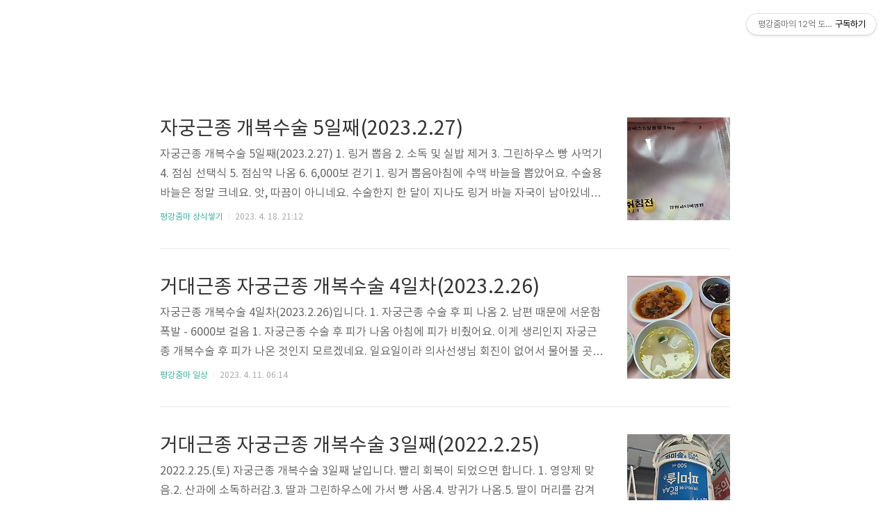

--- FILE ---
content_type: text/html;charset=UTF-8
request_url: https://richwnaak.com/tag/%EA%B1%B0%EB%8C%80%EA%B7%BC%EC%A2%85%EA%B0%9C%EB%B3%B5%EC%88%98%EC%88%A0
body_size: 30370
content:
<!doctype html>
<html lang="ko">

                                                                                <head>
                <script type="text/javascript">if (!window.T) { window.T = {} }
window.T.config = {"TOP_SSL_URL":"https://www.tistory.com","PREVIEW":false,"ROLE":"guest","PREV_PAGE":"","NEXT_PAGE":"","BLOG":{"id":1636537,"name":"richwnaak","title":"평강줌마의 12억 도전기","isDormancy":false,"nickName":"평강줌마","status":"open","profileStatus":"normal"},"NEED_COMMENT_LOGIN":false,"COMMENT_LOGIN_CONFIRM_MESSAGE":"","LOGIN_URL":"https://www.tistory.com/auth/login/?redirectUrl=https://richwnaak.com/tag/%25EA%25B1%25B0%25EB%258C%2580%25EA%25B7%25BC%25EC%25A2%2585%25EA%25B0%259C%25EB%25B3%25B5%25EC%2588%2598%25EC%2588%25A0","DEFAULT_URL":"https://richwnaak.com","USER":{"name":null,"homepage":null,"id":0,"profileImage":null},"SUBSCRIPTION":{"status":"none","isConnected":false,"isPending":false,"isWait":false,"isProcessing":false,"isNone":true},"IS_LOGIN":false,"HAS_BLOG":false,"IS_SUPPORT":false,"IS_SCRAPABLE":false,"TOP_URL":"http://www.tistory.com","JOIN_URL":"https://www.tistory.com/member/join","PHASE":"prod","ROLE_GROUP":"visitor"};
window.T.entryInfo = null;
window.appInfo = {"domain":"tistory.com","topUrl":"https://www.tistory.com","loginUrl":"https://www.tistory.com/auth/login","logoutUrl":"https://www.tistory.com/auth/logout"};
window.initData = {};

window.TistoryBlog = {
    basePath: "",
    url: "https://richwnaak.com",
    tistoryUrl: "https://richwnaak.tistory.com",
    manageUrl: "https://richwnaak.tistory.com/manage",
    token: "hz5sz2XSpkoSY7+jMrUt8vcavZ8/tkDGbiMWh04YnAGBgPUVSEssI4bQWss3JDD7"
};
var servicePath = "";
var blogURL = "";</script>

                
                
                
                        <!-- BusinessLicenseInfo - START -->
        
            <link href="https://tistory1.daumcdn.net/tistory_admin/userblog/userblog-886be67d718467e29d7dc433c29d3e3da4439c0f/static/plugin/BusinessLicenseInfo/style.css" rel="stylesheet" type="text/css"/>

            <script>function switchFold(entryId) {
    var businessLayer = document.getElementById("businessInfoLayer_" + entryId);

    if (businessLayer) {
        if (businessLayer.className.indexOf("unfold_license") > 0) {
            businessLayer.className = "business_license_layer";
        } else {
            businessLayer.className = "business_license_layer unfold_license";
        }
    }
}
</script>

        
        <!-- BusinessLicenseInfo - END -->
<!-- MetaTag - START -->
<meta property="네이비 서치" content="&lt;meta name=&quot;naver-site-verification&quot; content=&quot;4e64feb7db82541ed2ac3abe726c0c8afc0f03b6&quot; /&gt;"/>
<!-- MetaTag - END -->

<!-- PreventCopyContents - START -->
<meta content="no" http-equiv="imagetoolbar"/>

<!-- PreventCopyContents - END -->

<!-- System - START -->
<script src="//pagead2.googlesyndication.com/pagead/js/adsbygoogle.js" async="async" data-ad-host="ca-host-pub-9691043933427338" data-ad-client="ca-pub-3469535200064190"></script>
<!-- System - END -->

        <!-- GoogleSearchConsole - START -->
        
<!-- BEGIN GOOGLE_SITE_VERIFICATION -->
<meta name="google-site-verification" content="28ncDjKN23P_yA6r4vB9owo8e1US32y07zyCc8ajgW8"/>
<!-- END GOOGLE_SITE_VERIFICATION -->

        <!-- GoogleSearchConsole - END -->

        <!-- TistoryProfileLayer - START -->
        <link href="https://tistory1.daumcdn.net/tistory_admin/userblog/userblog-886be67d718467e29d7dc433c29d3e3da4439c0f/static/plugin/TistoryProfileLayer/style.css" rel="stylesheet" type="text/css"/>
<script type="text/javascript" src="https://tistory1.daumcdn.net/tistory_admin/userblog/userblog-886be67d718467e29d7dc433c29d3e3da4439c0f/static/plugin/TistoryProfileLayer/script.js"></script>

        <!-- TistoryProfileLayer - END -->

                
                <meta http-equiv="X-UA-Compatible" content="IE=Edge">
<meta name="format-detection" content="telephone=no">
<script src="//t1.daumcdn.net/tistory_admin/lib/jquery/jquery-3.5.1.min.js" integrity="sha256-9/aliU8dGd2tb6OSsuzixeV4y/faTqgFtohetphbbj0=" crossorigin="anonymous"></script>
<script type="text/javascript" src="//t1.daumcdn.net/tiara/js/v1/tiara-1.2.0.min.js"></script><meta name="referrer" content="always"/>
<meta name="google-adsense-platform-account" content="ca-host-pub-9691043933427338"/>
<meta name="google-adsense-platform-domain" content="tistory.com"/>
<meta name="google-adsense-account" content="ca-pub-3469535200064190"/>
<meta name="description" content="결혼 15년차의 14살된 딸과 12살 된 아들을 키우고 월급쟁이 맞벌이부부로 경제적 자유를 꿈꾸다!"/>

    <!-- BEGIN OPENGRAPH -->
    <meta property="og:type" content="website"/>
<meta property="og:url" content="https://richwnaak.com"/>
<meta property="og:site_name" content="평강줌마의 12억 도전기"/>
<meta property="og:title" content="'거대근종개복수술' 태그의 글 목록"/>
<meta property="og:description" content="결혼 15년차의 14살된 딸과 12살 된 아들을 키우고 월급쟁이 맞벌이부부로 경제적 자유를 꿈꾸다!"/>
<meta property="og:image" content="https://img1.daumcdn.net/thumb/R800x0/?scode=mtistory2&fname=https%3A%2F%2Ft1.daumcdn.net%2Fcfile%2Ftistory%2F2162AF4452C8C1B620"/>
<meta property="og:article:author" content="'평강줌마'"/>
    <!-- END OPENGRAPH -->

    <!-- BEGIN TWITTERCARD -->
    <meta name="twitter:card" content="summary_large_image"/>
<meta name="twitter:site" content="@TISTORY"/>
<meta name="twitter:title" content="'거대근종개복수술' 태그의 글 목록"/>
<meta name="twitter:description" content="결혼 15년차의 14살된 딸과 12살 된 아들을 키우고 월급쟁이 맞벌이부부로 경제적 자유를 꿈꾸다!"/>
<meta property="twitter:image" content="https://img1.daumcdn.net/thumb/R800x0/?scode=mtistory2&fname=https%3A%2F%2Ft1.daumcdn.net%2Fcfile%2Ftistory%2F2162AF4452C8C1B620"/>
    <!-- END TWITTERCARD -->
<script type="module" src="https://tistory1.daumcdn.net/tistory_admin/userblog/userblog-886be67d718467e29d7dc433c29d3e3da4439c0f/static/pc/dist/index.js" defer=""></script>
<script type="text/javascript" src="https://tistory1.daumcdn.net/tistory_admin/userblog/userblog-886be67d718467e29d7dc433c29d3e3da4439c0f/static/pc/dist/index-legacy.js" defer="" nomodule="true"></script>
<script type="text/javascript" src="https://tistory1.daumcdn.net/tistory_admin/userblog/userblog-886be67d718467e29d7dc433c29d3e3da4439c0f/static/pc/dist/polyfills-legacy.js" defer="" nomodule="true"></script>
<link rel="icon" sizes="any" href="https://t1.daumcdn.net/tistory_admin/favicon/tistory_favicon_32x32.ico"/>
<link rel="icon" type="image/svg+xml" href="https://t1.daumcdn.net/tistory_admin/top_v2/bi-tistory-favicon.svg"/>
<link rel="apple-touch-icon" href="https://t1.daumcdn.net/tistory_admin/top_v2/tistory-apple-touch-favicon.png"/>
<link rel="stylesheet" type="text/css" href="https://t1.daumcdn.net/tistory_admin/www/style/font.css"/>
<link rel="stylesheet" type="text/css" href="https://tistory1.daumcdn.net/tistory_admin/userblog/userblog-886be67d718467e29d7dc433c29d3e3da4439c0f/static/style/content.css"/>
<link rel="stylesheet" type="text/css" href="https://tistory1.daumcdn.net/tistory_admin/userblog/userblog-886be67d718467e29d7dc433c29d3e3da4439c0f/static/pc/dist/index.css"/>
<link rel="stylesheet" type="text/css" href="https://tistory1.daumcdn.net/tistory_admin/userblog/userblog-886be67d718467e29d7dc433c29d3e3da4439c0f/static/style/uselessPMargin.css"/>
<script type="text/javascript">(function() {
    var tjQuery = jQuery.noConflict(true);
    window.tjQuery = tjQuery;
    window.orgjQuery = window.jQuery; window.jQuery = tjQuery;
    window.jQuery = window.orgjQuery; delete window.orgjQuery;
})()</script>
<script type="text/javascript" src="https://tistory1.daumcdn.net/tistory_admin/userblog/userblog-886be67d718467e29d7dc433c29d3e3da4439c0f/static/script/base.js"></script>
<script type="text/javascript" src="//developers.kakao.com/sdk/js/kakao.min.js"></script>

                
<!-- 아로스 강의 -->
<link href="https://hangeul.pstatic.net/hangeul_static/css/nanum-gothic-coding.css" rel="stylesheet">

<!-- 메모장 내용 아래에 입력하세요-->
<meta name="naver-site-verification" content="26384899783019bd0ddd3acd4e0cbd1306ba5316" />
<meta name="google-site-verification" content="Ng4HgpVriVgMO2ty7BzyChOuizaHzkS7UfH9FMbC0gU" />
<meta name="msvalidate.01" content="F5DD5CB2D3B40A8761B1DD40C36414D8" />
<meta name="naver-site-verification" content="4e64feb7db82541ed2ac3abe726c0c8afc0f03b6" />
<meta name="google-site-verification" content="28ncDjKN23P_yA6r4vB9owo8e1US32y07zyCc8ajgW8" />
	<script async src="//pagead2.googlesyndication.com/pagead/js/adsbygoogle.js"></script>
<script>
     (adsbygoogle = window.adsbygoogle || []).push({
          google_ad_client: "ca-pub-3469535200064190",
          enable_page_level_ads: true
     });
</script>

<!-- Google tag (gtag.js) -->
<script async src="https://www.googletagmanager.com/gtag/js?id=G-22M1N7BTGW"></script>
<script>
  window.dataLayer = window.dataLayer || [];
  function gtag(){dataLayer.push(arguments);}
  gtag('js', new Date());

  gtag('config', 'G-22M1N7BTGW');
</script>




	<meta name="naver-site-verification" content="e90e76982fc603e7d2655cbc545454589be2cce3"/>
<!-- 여기 위에까지 -->
	<meta charset="UTF-8">
	<meta name="viewport" content="user-scalable=no, initial-scale=1.0, maximum-scale=1.0, minimum-scale=1.0, width=device-width">
	<title>'거대근종개복수술' 태그의 글 목록</title>
	<link rel="alternate" type="application/rss+xml" title="평강줌마의 12억 도전기" href="https://richwnaak.tistory.com/rss" />

	<link rel="stylesheet" href="https://tistory1.daumcdn.net/tistory/1636537/skin/style.css?_version_=1688042383">
	<link rel="stylesheet" href="https://tistory1.daumcdn.net/tistory/1636537/skin/images/font.css?_version_=1688042383">

	<!--[if lt IE 9]>
	<script src="//t1.daumcdn.net/tistory_admin/lib/jquery/jquery-1.12.4.min.js"></script>
	<![endif]-->
	<!--[if gte IE 9]><!-->
	<script src="//t1.daumcdn.net/tistory_admin/lib/jquery/jquery-3.5.1.min.js" integrity="sha256-9/aliU8dGd2tb6OSsuzixeV4y/faTqgFtohetphbbj0=" crossorigin="anonymous"></script>
	<!--<![endif]-->

                
                
                <style type="text/css">.another_category {
    border: 1px solid #E5E5E5;
    padding: 10px 10px 5px;
    margin: 10px 0;
    clear: both;
}

.another_category h4 {
    font-size: 12px !important;
    margin: 0 !important;
    border-bottom: 1px solid #E5E5E5 !important;
    padding: 2px 0 6px !important;
}

.another_category h4 a {
    font-weight: bold !important;
}

.another_category table {
    table-layout: fixed;
    border-collapse: collapse;
    width: 100% !important;
    margin-top: 10px !important;
}

* html .another_category table {
    width: auto !important;
}

*:first-child + html .another_category table {
    width: auto !important;
}

.another_category th, .another_category td {
    padding: 0 0 4px !important;
}

.another_category th {
    text-align: left;
    font-size: 12px !important;
    font-weight: normal;
    word-break: break-all;
    overflow: hidden;
    line-height: 1.5;
}

.another_category td {
    text-align: right;
    width: 80px;
    font-size: 11px;
}

.another_category th a {
    font-weight: normal;
    text-decoration: none;
    border: none !important;
}

.another_category th a.current {
    font-weight: bold;
    text-decoration: none !important;
    border-bottom: 1px solid !important;
}

.another_category th span {
    font-weight: normal;
    text-decoration: none;
    font: 10px Tahoma, Sans-serif;
    border: none !important;
}

.another_category_color_gray, .another_category_color_gray h4 {
    border-color: #E5E5E5 !important;
}

.another_category_color_gray * {
    color: #909090 !important;
}

.another_category_color_gray th a.current {
    border-color: #909090 !important;
}

.another_category_color_gray h4, .another_category_color_gray h4 a {
    color: #737373 !important;
}

.another_category_color_red, .another_category_color_red h4 {
    border-color: #F6D4D3 !important;
}

.another_category_color_red * {
    color: #E86869 !important;
}

.another_category_color_red th a.current {
    border-color: #E86869 !important;
}

.another_category_color_red h4, .another_category_color_red h4 a {
    color: #ED0908 !important;
}

.another_category_color_green, .another_category_color_green h4 {
    border-color: #CCE7C8 !important;
}

.another_category_color_green * {
    color: #64C05B !important;
}

.another_category_color_green th a.current {
    border-color: #64C05B !important;
}

.another_category_color_green h4, .another_category_color_green h4 a {
    color: #3EA731 !important;
}

.another_category_color_blue, .another_category_color_blue h4 {
    border-color: #C8DAF2 !important;
}

.another_category_color_blue * {
    color: #477FD6 !important;
}

.another_category_color_blue th a.current {
    border-color: #477FD6 !important;
}

.another_category_color_blue h4, .another_category_color_blue h4 a {
    color: #1960CA !important;
}

.another_category_color_violet, .another_category_color_violet h4 {
    border-color: #E1CEEC !important;
}

.another_category_color_violet * {
    color: #9D64C5 !important;
}

.another_category_color_violet th a.current {
    border-color: #9D64C5 !important;
}

.another_category_color_violet h4, .another_category_color_violet h4 a {
    color: #7E2CB5 !important;
}
</style>

                
                <link rel="stylesheet" type="text/css" href="https://tistory1.daumcdn.net/tistory_admin/userblog/userblog-886be67d718467e29d7dc433c29d3e3da4439c0f/static/style/revenue.css"/>
<link rel="canonical" href="https://richwnaak.com"/>

<!-- BEGIN STRUCTURED_DATA -->
<script type="application/ld+json">
    {"@context":"http://schema.org","@type":"WebSite","url":"/","potentialAction":{"@type":"SearchAction","target":"/search/{search_term_string}","query-input":"required name=search_term_string"}}
</script>
<!-- END STRUCTURED_DATA -->
<link rel="stylesheet" type="text/css" href="https://tistory1.daumcdn.net/tistory_admin/userblog/userblog-886be67d718467e29d7dc433c29d3e3da4439c0f/static/style/dialog.css"/>
<link rel="stylesheet" type="text/css" href="//t1.daumcdn.net/tistory_admin/www/style/top/font.css"/>
<link rel="stylesheet" type="text/css" href="https://tistory1.daumcdn.net/tistory_admin/userblog/userblog-886be67d718467e29d7dc433c29d3e3da4439c0f/static/style/postBtn.css"/>
<link rel="stylesheet" type="text/css" href="https://tistory1.daumcdn.net/tistory_admin/userblog/userblog-886be67d718467e29d7dc433c29d3e3da4439c0f/static/style/tistory.css"/>
<script type="text/javascript" src="https://tistory1.daumcdn.net/tistory_admin/userblog/userblog-886be67d718467e29d7dc433c29d3e3da4439c0f/static/script/common.js"></script>

                
                </head>

                                                <body id="tt-body-tag">
                
                
                

<div class="center">
	<!-- 아래에 광고 코드 넣으세요 -->
<script async src="https://pagead2.googlesyndication.com/pagead/js/adsbygoogle.js?client=ca-pub-3469535200064190"
     crossorigin="anonymous"></script>
<!-- 최상단 고정형 -->
<ins class="adsbygoogle"
     style="display:block"
     data-ad-client="ca-pub-3469535200064190"
     data-ad-slot="4480493142"
     data-ad-format="auto"
     data-full-width-responsive="true"></ins>
<script>
     (adsbygoogle = window.adsbygoogle || []).push({});
</script>

</div>


	<div id="dkIndex">
		<a href="#dkBody">본문 바로가기</a>
		<a href="#dkGnb">메뉴 바로가기</a>
	</div>

	<div id="dkWrap" class="wrap_skin ">
		<div id="dkContent" class="cont_skin" role="main">
			<div id="cMain">

				

				

				

				            
                
	<div id="mArticle" class="article_skin">

		
			<div class="list_content">
				
					<a href="/entry/%EC%9E%90%EA%B6%81%EA%B7%BC%EC%A2%85-%EA%B0%9C%EB%B3%B5%EC%88%98%EC%88%A0-5%EC%9D%BC%EC%A7%B82023227" class="thumbnail_post"><img src="//i1.daumcdn.net/thumb/C148x148/?fname=https%3A%2F%2Fblog.kakaocdn.net%2Fdna%2FcoqPok%2Fbtr0H7L6QGJ%2FAAAAAAAAAAAAAAAAAAAAAKb_73_dk8fMVoHpB-_k08dos81CQYYNijEE7lUIoPsy%2Fimg.jpg%3Fcredential%3DyqXZFxpELC7KVnFOS48ylbz2pIh7yKj8%26expires%3D1767193199%26allow_ip%3D%26allow_referer%3D%26signature%3DiuDu2PASHKVWuErbyrU0I3aa8H8%253D"></a>
				
				<a href="/entry/%EC%9E%90%EA%B6%81%EA%B7%BC%EC%A2%85-%EA%B0%9C%EB%B3%B5%EC%88%98%EC%88%A0-5%EC%9D%BC%EC%A7%B82023227" class="link_post">
					<strong class="tit_post">자궁근종 개복수술 5일째(2023.2.27)</strong>
					<p class="txt_post">자궁근종 개복수술 5일째(2023.2.27) 1. 링거 뽑음 2. 소독 및 실밥 제거 3. 그린하우스 빵 사먹기 4. 점심 선택식 5. 점심약 나옴 6. 6,000보 걷기 1. 링거 뽑음아침에 수액 바늘을 뽑았어요. 수술용 바늘은 정말 크네요. 앗, 따끔이 아니네요. 수술한지 한 달이 지나도 링거 바늘 자국이 남아있네요. 바늘자국을 보면서 건강을 챙겨야겠다고 다짐을 합니다. 링거를 뽑으니 너무 편하네요. 이제 스스로 머리를 감을 수 있어요.병원밥이 너무 맛있어요. 미역국, 갈치구이, 도토리묵, 우엉조림까지. 상주보호자인 딸아이가 너무 맛있다고 좋아하네요. 2. 소독 및 실밥 제거 산과에 가서 소독을 하고 실밥을 제거했어요. 실밥 제거도 따끔하네요. 수술을 하고 나니 굴욕의자에 눕는 것도 무감각해지네요. ..</p>
				</a>
				<div class="detail_info">
					<a href="/category/%ED%8F%89%EA%B0%95%EC%A4%8C%EB%A7%88%20%EC%83%81%EC%8B%9D%EC%8C%93%EA%B8%B0" class="link_cate">평강줌마 상식쌓기</a>
					<span class="txt_bar"></span>
					2023. 4. 18. 21:12
				</div>
			</div>
		

		
	</div>

                
            
                
	<div id="mArticle" class="article_skin">

		
			<div class="list_content">
				
					<a href="/entry/%EA%B1%B0%EB%8C%80%EA%B7%BC%EC%A2%85-%EC%9E%90%EA%B6%81%EA%B7%BC%EC%A2%85-%EA%B0%9C%EB%B3%B5%EC%88%98%EC%88%A0-4%EC%9D%BC%EC%B0%A82023226" class="thumbnail_post"><img src="//i1.daumcdn.net/thumb/C148x148/?fname=https%3A%2F%2Fblog.kakaocdn.net%2Fdna%2FdkX9oc%2Fbtr7hx4i6K1%2FAAAAAAAAAAAAAAAAAAAAAEbec1zEBW2mz-YMcNp_pkwjO23dO9ZVQK1nGRZvM9z9%2Fimg.jpg%3Fcredential%3DyqXZFxpELC7KVnFOS48ylbz2pIh7yKj8%26expires%3D1767193199%26allow_ip%3D%26allow_referer%3D%26signature%3DFKc80k0WTrDGkldbUlJwrirYLFk%253D"></a>
				
				<a href="/entry/%EA%B1%B0%EB%8C%80%EA%B7%BC%EC%A2%85-%EC%9E%90%EA%B6%81%EA%B7%BC%EC%A2%85-%EA%B0%9C%EB%B3%B5%EC%88%98%EC%88%A0-4%EC%9D%BC%EC%B0%A82023226" class="link_post">
					<strong class="tit_post">거대근종 자궁근종 개복수술 4일차(2023.2.26)</strong>
					<p class="txt_post">자궁근종 개복수술 4일차(2023.2.26)입니다. 1. 자궁근종 수술 후 피 나옴 2. 남편 때문에 서운함 폭발 - 6000보 걸음 1. 자궁근종 수술 후 피가 나옴 아침에 피가 비췄어요. 이게 생리인지 자궁근종 개복수술 후 피가 나온 것인지 모르겠네요. 일요일이라 의사선생님 회진이 없어서 물어볼 곳이 없네요. 그제에 이어서 오늘 새벽에 또 피검사를 했어요. 빈혈은 아닌가 보네요. 개복수술을 했는데 피주머니도 차지 않고 수혈도 하지 않았네요.자궁근종 개복수술 4일차 창원파티마병원 아침밥. 떡국이 나왔어요. 맛있게 떡국을 먹었는데 피로 인해서 살짝 우울해지네요. 병원 생활에 조금 지친 하루이네요. 개복수술이라 입원기간이 조금 길어요. 다른 1인실은 퇴원을 했던데......개복수술 후 변을 보지 못해서 계..</p>
				</a>
				<div class="detail_info">
					<a href="/category/%ED%8F%89%EA%B0%95%EC%A4%8C%EB%A7%88%20%EC%9D%BC%EC%83%81" class="link_cate">평강줌마 일상</a>
					<span class="txt_bar"></span>
					2023. 4. 11. 06:14
				</div>
			</div>
		

		
	</div>

                
            
                
	<div id="mArticle" class="article_skin">

		
			<div class="list_content">
				
					<a href="/entry/%EA%B1%B0%EB%8C%80%EA%B7%BC%EC%A2%85-%EC%9E%90%EA%B6%81%EA%B7%BC%EC%A2%85-%EA%B0%9C%EB%B3%B5%EC%88%98%EC%88%A0-3%EC%9D%BC%EC%A7%B82022225" class="thumbnail_post"><img src="//i1.daumcdn.net/thumb/C148x148/?fname=https%3A%2F%2Fblog.kakaocdn.net%2Fdna%2FolZQM%2Fbtr3BvPsooA%2FAAAAAAAAAAAAAAAAAAAAAIsfwBR19nqAd0oV_X0p7b1EzZ-iFCKr6zkCk5rAIdYW%2Fimg.jpg%3Fcredential%3DyqXZFxpELC7KVnFOS48ylbz2pIh7yKj8%26expires%3D1767193199%26allow_ip%3D%26allow_referer%3D%26signature%3DepSVq4l0yiM2%252B9dZxBcNY6UpyLA%253D"></a>
				
				<a href="/entry/%EA%B1%B0%EB%8C%80%EA%B7%BC%EC%A2%85-%EC%9E%90%EA%B6%81%EA%B7%BC%EC%A2%85-%EA%B0%9C%EB%B3%B5%EC%88%98%EC%88%A0-3%EC%9D%BC%EC%A7%B82022225" class="link_post">
					<strong class="tit_post">거대근종 자궁근종 개복수술 3일째(2022.2.25)</strong>
					<p class="txt_post">2022.2.25.(토) 자궁근종 개복수술 3일째 날입니다. 빨리 회복이 되었으면 합니다. 1. 영양제 맞음.2. 산과에 소독하러감.3. 딸과 그린하우스에 가서 빵 사옴.4. 방귀가 나옴.5. 딸이 머리를 감겨줌. 6. 원격으로 일하기 1. 영양제 맞음아침에 밥으로 나왔어요. 입맛이 없어서 계란찜과 어묵을 다 먹고, 밥은 조금 먹었어요. 창원파티마병원 밥은 너무 잘 나오네요. 상주보호자인 딸아이 보호자식도 같이 받아서 먹었어요. 딸아이가 밥을 잘 먹어서 좋네요. 엄마 병간호를 한다고 잔심부름을 다하는 딸인데 밥과 간식을 잘 먹어야지요.*^^*수술 3일째 되는 날. 여전히 무통을 잘 맞고 있네요. 무통 부작용이 있을 수 있다고 하던데. 저는 많이 못 느껴서 끝까지 맞기로 했어요.오늘은 영양제 처방이 나와서..</p>
				</a>
				<div class="detail_info">
					<a href="/category/%ED%8F%89%EA%B0%95%EC%A4%8C%EB%A7%88%20%EC%9D%BC%EC%83%81" class="link_cate">평강줌마 일상</a>
					<span class="txt_bar"></span>
					2023. 4. 1. 18:03
				</div>
			</div>
		

		
	</div>

                
            
                
	<div id="mArticle" class="article_skin">

		
			<div class="list_content">
				
					<a href="/entry/%EA%B1%B0%EB%8C%80%EA%B7%BC%EC%A2%85-%EC%9E%90%EA%B6%81%EA%B7%BC%EC%A2%85-%EA%B0%9C%EB%B3%B5%EC%88%98%EC%88%A0-2%EC%9D%BC%EC%A7%B8" class="thumbnail_post"><img src="//i1.daumcdn.net/thumb/C148x148/?fname=https%3A%2F%2Fblog.kakaocdn.net%2Fdna%2FbztZPH%2Fbtr3kxmXv3X%2FAAAAAAAAAAAAAAAAAAAAAMjozF0AR9kH9Pcp4ZPCbdzAzu_0fWXwwj4j6rJvHHcC%2Fimg.jpg%3Fcredential%3DyqXZFxpELC7KVnFOS48ylbz2pIh7yKj8%26expires%3D1767193199%26allow_ip%3D%26allow_referer%3D%26signature%3DLAFjeaBlMf4cfS5Oo6nOm9tWzWo%253D"></a>
				
				<a href="/entry/%EA%B1%B0%EB%8C%80%EA%B7%BC%EC%A2%85-%EC%9E%90%EA%B6%81%EA%B7%BC%EC%A2%85-%EA%B0%9C%EB%B3%B5%EC%88%98%EC%88%A0-2%EC%9D%BC%EC%A7%B8" class="link_post">
					<strong class="tit_post">거대근종 자궁근종 개복수술 2일째</strong>
					<p class="txt_post">거대근종 자궁근종 개복수술 2일째로 2023.2.23.(목)일입니다. 1. 아침에 일어나는 것이 되지 않음. 겨우 일어남. 다시 누움. 2. 점심에 미음 나옴 3. 소변줄 제거 4. 일어나서 지하 1층 그린하우스, 편의점에 감. 천 보 걸음. 5. 저녁은 죽이 나왔으나 반도 못 먹음. 6. 초저녁부터 딥스립 7. 방귀 나오지 않음. 1. 아침에 일어나는 것이 되지 않음 수술을 하고 바로 다음날이네요. 수술을 한 날 잠을 못 잤어요. 밤새 아파서 낑낑거리며 자다가 무통을 한 번씩 눌렀네요. 어김없이 간호사 선생님은 5시 30분에 오셔서 혈압과 체온을 재고 가시네요. (잠도 못 잤는데 기상 시간) 침대에서 일어나려고 했으나 너무 아파서 일어날 수가 없네요. 그래서 침대 옆에 있는 자동센서로 반쯤 다 일으켜 ..</p>
				</a>
				<div class="detail_info">
					<a href="/category/%ED%8F%89%EA%B0%95%EC%A4%8C%EB%A7%88%20%EC%9D%BC%EC%83%81" class="link_cate">평강줌마 일상</a>
					<span class="txt_bar"></span>
					2023. 3. 26. 21:35
				</div>
			</div>
		

		
	</div>

                
            

				

				

				
					<div class="area_paging area_paging_list">
						<span class="inner_paging">
							<a  class="ico_skin link_prev no-more-prev">이전</a>
							
								<a href="/tag/%EA%B1%B0%EB%8C%80%EA%B7%BC%EC%A2%85%EA%B0%9C%EB%B3%B5%EC%88%98%EC%88%A0?page=1" class="link_page"><span class="selected">1</span></a>
							
							<a  class="ico_skin link_next no-more-next">다음</a>
						</span>
					</div>

					<div class="area_paging area_paging_simple">
						<div class="inner_paging">
							<a  class="link_prev no-more-prev">
								<span class="ico_skin ico_prev"></span>이전
							</a>

							<a  class="link_next no-more-next">
								다음<span class="ico_skin ico_next"></span>
							</a>
						</div>
					</div>
				
			</div>
		</div>
		<hr class="hide">
	</div>


<script src="https://tistory1.daumcdn.net/tistory/1636537/skin/images/script.js?_version_=1688042383"></script>
<script>
	(function($) {
		$.Area.init();
	})(jQuery);
</script>

<div class="#menubar menu_toolbar ">
  <h2 class="screen_out">티스토리툴바</h2>
<div class="btn_tool"><button class="btn_menu_toolbar btn_subscription  #subscribe" data-blog-id="1636537" data-url="https://richwnaak.tistory.com" data-device="web_pc"><strong class="txt_tool_id">평강줌마의 12억 도전기</strong><em class="txt_state">구독하기</em><span class="img_common_tistory ico_check_type1"></span></button></div></div>
<div class="#menubar menu_toolbar "></div>
<div class="layer_tooltip">
  <div class="inner_layer_tooltip">
    <p class="desc_g"></p>
  </div>
</div>
<div id="editEntry" style="position:absolute;width:1px;height:1px;left:-100px;top:-100px"></div>


                        <!-- CallBack - START -->
        <script>                    (function () { 
                        var blogTitle = '평강줌마의 12억 도전기';
                        
                        (function () {
    function isShortContents () {
        return window.getSelection().toString().length < 30;
    }
    function isCommentLink (elementID) {
        return elementID === 'commentLinkClipboardInput'
    }

    function copyWithSource (event) {
        if (isShortContents() || isCommentLink(event.target.id)) {
            return;
        }
        var range = window.getSelection().getRangeAt(0);
        var contents = range.cloneContents();
        var temp = document.createElement('div');

        temp.appendChild(contents);

        var url = document.location.href;
        var decodedUrl = decodeURI(url);
        var postfix = ' [' + blogTitle + ':티스토리]';

        event.clipboardData.setData('text/plain', temp.innerText + '\n출처: ' + decodedUrl + postfix);
        event.clipboardData.setData('text/html', '<pre data-ke-type="codeblock">' + temp.innerHTML + '</pre>' + '출처: <a href="' + url + '">' + decodedUrl + '</a>' + postfix);
        event.preventDefault();
    }

    document.addEventListener('copy', copyWithSource);
})()

                    })()</script>

        <!-- CallBack - END -->

<!-- DragSearchHandler - START -->
<script src="//search1.daumcdn.net/search/statics/common/js/g/search_dragselection.min.js"></script>

<!-- DragSearchHandler - END -->

        <!-- PreventCopyContents - START -->
        <script type="text/javascript">document.oncontextmenu = new Function ('return false');
document.ondragstart = new Function ('return false');
document.onselectstart = new Function ('return false');
document.body.style.MozUserSelect = 'none';</script>
<script type="text/javascript" src="https://tistory1.daumcdn.net/tistory_admin/userblog/userblog-886be67d718467e29d7dc433c29d3e3da4439c0f/static/plugin/PreventCopyContents/script.js"></script>

        <!-- PreventCopyContents - END -->

                
                <div style="margin:0; padding:0; border:none; background:none; float:none; clear:none; z-index:0"></div>
<script type="text/javascript" src="https://tistory1.daumcdn.net/tistory_admin/userblog/userblog-886be67d718467e29d7dc433c29d3e3da4439c0f/static/script/common.js"></script>
<script type="text/javascript">window.roosevelt_params_queue = window.roosevelt_params_queue || [{channel_id: 'dk', channel_label: '{tistory}'}]</script>
<script type="text/javascript" src="//t1.daumcdn.net/midas/rt/dk_bt/roosevelt_dk_bt.js" async="async"></script>

                
                <script>window.tiara = {"svcDomain":"user.tistory.com","section":"블로그","trackPage":"태그목록_보기","page":"태그","key":"1636537","customProps":{"userId":"0","blogId":"1636537","entryId":"null","role":"guest","trackPage":"태그목록_보기","filterTarget":false},"entry":null,"kakaoAppKey":"3e6ddd834b023f24221217e370daed18","appUserId":"null","thirdProvideAgree":null}</script>
<script type="module" src="https://t1.daumcdn.net/tistory_admin/frontend/tiara/v1.0.6/index.js"></script>
<script src="https://t1.daumcdn.net/tistory_admin/frontend/tiara/v1.0.6/polyfills-legacy.js" nomodule="true" defer="true"></script>
<script src="https://t1.daumcdn.net/tistory_admin/frontend/tiara/v1.0.6/index-legacy.js" nomodule="true" defer="true"></script>

                </body>
<footer class="aros-footer">
  <div class="aros-footer-inner">
    <div class="aros-footer-section01">
      <div class="aros-content">
				<!-- 개인정보로 변경 가능합니다 -->
        운영자 : 평강줌마</br>
      </div>
    </div>
    <div class="aros-footer-section02">
      <div class="aros-bar"></div>
      <div class="aros-footer-fixed">
        <div class="aros-footer-aros100-warp">
          <div class="aros-footer-aros100-text"><a style="color:white" href="https://aros100.com">제작 : 평강줌마</a></div>
        </div>
        <div class="aros-copyrights">
					<a style="color:white" href="https://aros100.com">
						<!-- 아래 내용은 변경시 저작권법 위반으로 법적 책임을 질 수 있습니다 -->
	          Copyrights © 2022 All Rights Reserved by 평강줌마
					</a>
        </div>
      </div>
    </div>
  </div>
</footer>
</html>

--- FILE ---
content_type: text/html; charset=utf-8
request_url: https://www.google.com/recaptcha/api2/aframe
body_size: 265
content:
<!DOCTYPE HTML><html><head><meta http-equiv="content-type" content="text/html; charset=UTF-8"></head><body><script nonce="hNNX8mTbU4QIj2Rsavttag">/** Anti-fraud and anti-abuse applications only. See google.com/recaptcha */ try{var clients={'sodar':'https://pagead2.googlesyndication.com/pagead/sodar?'};window.addEventListener("message",function(a){try{if(a.source===window.parent){var b=JSON.parse(a.data);var c=clients[b['id']];if(c){var d=document.createElement('img');d.src=c+b['params']+'&rc='+(localStorage.getItem("rc::a")?sessionStorage.getItem("rc::b"):"");window.document.body.appendChild(d);sessionStorage.setItem("rc::e",parseInt(sessionStorage.getItem("rc::e")||0)+1);localStorage.setItem("rc::h",'1766117342085');}}}catch(b){}});window.parent.postMessage("_grecaptcha_ready", "*");}catch(b){}</script></body></html>

--- FILE ---
content_type: text/css
request_url: https://hangeul.pstatic.net/hangeul_static/css/nanum-gothic-coding.css
body_size: 78
content:
@font-face {
    font-family: 'NanumGothicCoding';
    src: url(https://hangeul.pstatic.net/hangeul_static/webfont/NanumGothicCoding/D2Coding.eot);
    src: url(https://hangeul.pstatic.net/hangeul_static/webfont/NanumGothicCoding/D2Coding.eot?#iefix) format("embedded-opentype"), url(https://hangeul.pstatic.net/hangeul_static/webfont/NanumGothicCoding/D2Coding.woff) format("woff"), url(https://hangeul.pstatic.net/hangeul_static/webfont/NanumGothicCoding/D2Coding.ttf) format("truetype");
}

@font-face {
    font-family: 'NanumGothicCodingBold';
    src: url(https://hangeul.pstatic.net/hangeul_static/webfont/NanumGothicCoding/D2CodingBold.eot);
    src: url(https://hangeul.pstatic.net/hangeul_static/webfont/NanumGothicCoding/D2CodingBold.eot?#iefix) format("embedded-opentype"), url(https://hangeul.pstatic.net/hangeul_static/webfont/NanumGothicCoding/D2CodingBold.woff) format("woff"), url(https://hangeul.pstatic.net/hangeul_static/webfont/NanumGothicCoding/D2CodingBold.ttf) format("truetype");
}

@font-face {
    font-family: 'NanumGothicCodingLigature';
    src: url(https://hangeul.pstatic.net/hangeul_static/webfont/NanumGothicCoding/D2Codingligature.eot);
    src: url(https://hangeul.pstatic.net/hangeul_static/webfont/NanumGothicCoding/D2Codingligature.eot?#iefix) format("embedded-opentype"), url(https://hangeul.pstatic.net/hangeul_static/webfont/NanumGothicCoding/D2Codingligature.woff) format("woff"), url(https://hangeul.pstatic.net/hangeul_static/webfont/NanumGothicCoding/D2Codingligature.ttf) format("truetype");
}

@font-face {
    font-family: 'NanumGothicCodingLigatureBold';
    src: url(https://hangeul.pstatic.net/hangeul_static/webfont/NanumGothicCoding/D2CodingligatureBold.eot);
    src: url(https://hangeul.pstatic.net/hangeul_static/webfont/NanumGothicCoding/D2CodingligatureBold.eot?#iefix) format("embedded-opentype"), url(https://hangeul.pstatic.net/hangeul_static/webfont/NanumGothicCoding/D2CodingligatureBold.woff) format("woff"), url(https://hangeul.pstatic.net/hangeul_static/webfont/NanumGothicCoding/D2CodingligatureBold.ttf) format("truetype");
}